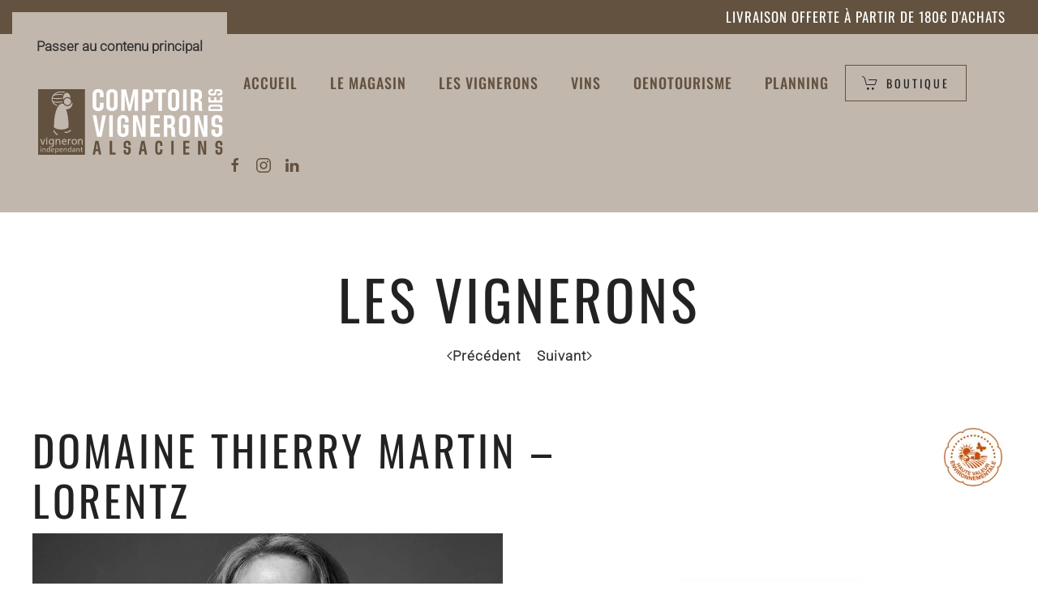

--- FILE ---
content_type: text/html; charset=UTF-8
request_url: https://www.comptoirdesvignerons.com/?vignerons=domaine-thierry-martin
body_size: 9618
content:
<!DOCTYPE html>
<html lang="fr-FR">
    <head>
        <meta charset="UTF-8">
        <meta name="viewport" content="width=device-width, initial-scale=1">
        <link rel="icon" href="/wp-content/uploads/2023/09/favicon.png" sizes="any">
                <link rel="apple-touch-icon" href="/wp-content/uploads/2023/09/favicon.png">
                <title>Domaine Thierry Martin &#8211; Lorentz &#8211; comptoirdesvignerons.com</title>
<meta name='robots' content='max-image-preview:large' />
<link rel="alternate" type="application/rss+xml" title="comptoirdesvignerons.com &raquo; Flux" href="https://www.comptoirdesvignerons.com/feed/" />
<link rel="alternate" type="application/rss+xml" title="comptoirdesvignerons.com &raquo; Flux des commentaires" href="https://www.comptoirdesvignerons.com/comments/feed/" />
<link rel="alternate" title="oEmbed (JSON)" type="application/json+oembed" href="https://www.comptoirdesvignerons.com/wp-json/oembed/1.0/embed?url=https%3A%2F%2Fwww.comptoirdesvignerons.com%2Fvignerons%2Fdomaine-thierry-martin%2F" />
<link rel="alternate" title="oEmbed (XML)" type="text/xml+oembed" href="https://www.comptoirdesvignerons.com/wp-json/oembed/1.0/embed?url=https%3A%2F%2Fwww.comptoirdesvignerons.com%2Fvignerons%2Fdomaine-thierry-martin%2F&#038;format=xml" />
<style id='wp-emoji-styles-inline-css'>

	img.wp-smiley, img.emoji {
		display: inline !important;
		border: none !important;
		box-shadow: none !important;
		height: 1em !important;
		width: 1em !important;
		margin: 0 0.07em !important;
		vertical-align: -0.1em !important;
		background: none !important;
		padding: 0 !important;
	}
/*# sourceURL=wp-emoji-styles-inline-css */
</style>
<style id='wp-block-library-inline-css'>
:root{--wp-block-synced-color:#7a00df;--wp-block-synced-color--rgb:122,0,223;--wp-bound-block-color:var(--wp-block-synced-color);--wp-editor-canvas-background:#ddd;--wp-admin-theme-color:#007cba;--wp-admin-theme-color--rgb:0,124,186;--wp-admin-theme-color-darker-10:#006ba1;--wp-admin-theme-color-darker-10--rgb:0,107,160.5;--wp-admin-theme-color-darker-20:#005a87;--wp-admin-theme-color-darker-20--rgb:0,90,135;--wp-admin-border-width-focus:2px}@media (min-resolution:192dpi){:root{--wp-admin-border-width-focus:1.5px}}.wp-element-button{cursor:pointer}:root .has-very-light-gray-background-color{background-color:#eee}:root .has-very-dark-gray-background-color{background-color:#313131}:root .has-very-light-gray-color{color:#eee}:root .has-very-dark-gray-color{color:#313131}:root .has-vivid-green-cyan-to-vivid-cyan-blue-gradient-background{background:linear-gradient(135deg,#00d084,#0693e3)}:root .has-purple-crush-gradient-background{background:linear-gradient(135deg,#34e2e4,#4721fb 50%,#ab1dfe)}:root .has-hazy-dawn-gradient-background{background:linear-gradient(135deg,#faaca8,#dad0ec)}:root .has-subdued-olive-gradient-background{background:linear-gradient(135deg,#fafae1,#67a671)}:root .has-atomic-cream-gradient-background{background:linear-gradient(135deg,#fdd79a,#004a59)}:root .has-nightshade-gradient-background{background:linear-gradient(135deg,#330968,#31cdcf)}:root .has-midnight-gradient-background{background:linear-gradient(135deg,#020381,#2874fc)}:root{--wp--preset--font-size--normal:16px;--wp--preset--font-size--huge:42px}.has-regular-font-size{font-size:1em}.has-larger-font-size{font-size:2.625em}.has-normal-font-size{font-size:var(--wp--preset--font-size--normal)}.has-huge-font-size{font-size:var(--wp--preset--font-size--huge)}.has-text-align-center{text-align:center}.has-text-align-left{text-align:left}.has-text-align-right{text-align:right}.has-fit-text{white-space:nowrap!important}#end-resizable-editor-section{display:none}.aligncenter{clear:both}.items-justified-left{justify-content:flex-start}.items-justified-center{justify-content:center}.items-justified-right{justify-content:flex-end}.items-justified-space-between{justify-content:space-between}.screen-reader-text{border:0;clip-path:inset(50%);height:1px;margin:-1px;overflow:hidden;padding:0;position:absolute;width:1px;word-wrap:normal!important}.screen-reader-text:focus{background-color:#ddd;clip-path:none;color:#444;display:block;font-size:1em;height:auto;left:5px;line-height:normal;padding:15px 23px 14px;text-decoration:none;top:5px;width:auto;z-index:100000}html :where(.has-border-color){border-style:solid}html :where([style*=border-top-color]){border-top-style:solid}html :where([style*=border-right-color]){border-right-style:solid}html :where([style*=border-bottom-color]){border-bottom-style:solid}html :where([style*=border-left-color]){border-left-style:solid}html :where([style*=border-width]){border-style:solid}html :where([style*=border-top-width]){border-top-style:solid}html :where([style*=border-right-width]){border-right-style:solid}html :where([style*=border-bottom-width]){border-bottom-style:solid}html :where([style*=border-left-width]){border-left-style:solid}html :where(img[class*=wp-image-]){height:auto;max-width:100%}:where(figure){margin:0 0 1em}html :where(.is-position-sticky){--wp-admin--admin-bar--position-offset:var(--wp-admin--admin-bar--height,0px)}@media screen and (max-width:600px){html :where(.is-position-sticky){--wp-admin--admin-bar--position-offset:0px}}

/*# sourceURL=wp-block-library-inline-css */
</style><style id='wp-block-paragraph-inline-css'>
.is-small-text{font-size:.875em}.is-regular-text{font-size:1em}.is-large-text{font-size:2.25em}.is-larger-text{font-size:3em}.has-drop-cap:not(:focus):first-letter{float:left;font-size:8.4em;font-style:normal;font-weight:100;line-height:.68;margin:.05em .1em 0 0;text-transform:uppercase}body.rtl .has-drop-cap:not(:focus):first-letter{float:none;margin-left:.1em}p.has-drop-cap.has-background{overflow:hidden}:root :where(p.has-background){padding:1.25em 2.375em}:where(p.has-text-color:not(.has-link-color)) a{color:inherit}p.has-text-align-left[style*="writing-mode:vertical-lr"],p.has-text-align-right[style*="writing-mode:vertical-rl"]{rotate:180deg}
/*# sourceURL=https://www.comptoirdesvignerons.com/wp-includes/blocks/paragraph/style.min.css */
</style>
<style id='global-styles-inline-css'>
:root{--wp--preset--aspect-ratio--square: 1;--wp--preset--aspect-ratio--4-3: 4/3;--wp--preset--aspect-ratio--3-4: 3/4;--wp--preset--aspect-ratio--3-2: 3/2;--wp--preset--aspect-ratio--2-3: 2/3;--wp--preset--aspect-ratio--16-9: 16/9;--wp--preset--aspect-ratio--9-16: 9/16;--wp--preset--color--black: #000000;--wp--preset--color--cyan-bluish-gray: #abb8c3;--wp--preset--color--white: #ffffff;--wp--preset--color--pale-pink: #f78da7;--wp--preset--color--vivid-red: #cf2e2e;--wp--preset--color--luminous-vivid-orange: #ff6900;--wp--preset--color--luminous-vivid-amber: #fcb900;--wp--preset--color--light-green-cyan: #7bdcb5;--wp--preset--color--vivid-green-cyan: #00d084;--wp--preset--color--pale-cyan-blue: #8ed1fc;--wp--preset--color--vivid-cyan-blue: #0693e3;--wp--preset--color--vivid-purple: #9b51e0;--wp--preset--gradient--vivid-cyan-blue-to-vivid-purple: linear-gradient(135deg,rgb(6,147,227) 0%,rgb(155,81,224) 100%);--wp--preset--gradient--light-green-cyan-to-vivid-green-cyan: linear-gradient(135deg,rgb(122,220,180) 0%,rgb(0,208,130) 100%);--wp--preset--gradient--luminous-vivid-amber-to-luminous-vivid-orange: linear-gradient(135deg,rgb(252,185,0) 0%,rgb(255,105,0) 100%);--wp--preset--gradient--luminous-vivid-orange-to-vivid-red: linear-gradient(135deg,rgb(255,105,0) 0%,rgb(207,46,46) 100%);--wp--preset--gradient--very-light-gray-to-cyan-bluish-gray: linear-gradient(135deg,rgb(238,238,238) 0%,rgb(169,184,195) 100%);--wp--preset--gradient--cool-to-warm-spectrum: linear-gradient(135deg,rgb(74,234,220) 0%,rgb(151,120,209) 20%,rgb(207,42,186) 40%,rgb(238,44,130) 60%,rgb(251,105,98) 80%,rgb(254,248,76) 100%);--wp--preset--gradient--blush-light-purple: linear-gradient(135deg,rgb(255,206,236) 0%,rgb(152,150,240) 100%);--wp--preset--gradient--blush-bordeaux: linear-gradient(135deg,rgb(254,205,165) 0%,rgb(254,45,45) 50%,rgb(107,0,62) 100%);--wp--preset--gradient--luminous-dusk: linear-gradient(135deg,rgb(255,203,112) 0%,rgb(199,81,192) 50%,rgb(65,88,208) 100%);--wp--preset--gradient--pale-ocean: linear-gradient(135deg,rgb(255,245,203) 0%,rgb(182,227,212) 50%,rgb(51,167,181) 100%);--wp--preset--gradient--electric-grass: linear-gradient(135deg,rgb(202,248,128) 0%,rgb(113,206,126) 100%);--wp--preset--gradient--midnight: linear-gradient(135deg,rgb(2,3,129) 0%,rgb(40,116,252) 100%);--wp--preset--font-size--small: 13px;--wp--preset--font-size--medium: 20px;--wp--preset--font-size--large: 36px;--wp--preset--font-size--x-large: 42px;--wp--preset--spacing--20: 0.44rem;--wp--preset--spacing--30: 0.67rem;--wp--preset--spacing--40: 1rem;--wp--preset--spacing--50: 1.5rem;--wp--preset--spacing--60: 2.25rem;--wp--preset--spacing--70: 3.38rem;--wp--preset--spacing--80: 5.06rem;--wp--preset--shadow--natural: 6px 6px 9px rgba(0, 0, 0, 0.2);--wp--preset--shadow--deep: 12px 12px 50px rgba(0, 0, 0, 0.4);--wp--preset--shadow--sharp: 6px 6px 0px rgba(0, 0, 0, 0.2);--wp--preset--shadow--outlined: 6px 6px 0px -3px rgb(255, 255, 255), 6px 6px rgb(0, 0, 0);--wp--preset--shadow--crisp: 6px 6px 0px rgb(0, 0, 0);}:where(.is-layout-flex){gap: 0.5em;}:where(.is-layout-grid){gap: 0.5em;}body .is-layout-flex{display: flex;}.is-layout-flex{flex-wrap: wrap;align-items: center;}.is-layout-flex > :is(*, div){margin: 0;}body .is-layout-grid{display: grid;}.is-layout-grid > :is(*, div){margin: 0;}:where(.wp-block-columns.is-layout-flex){gap: 2em;}:where(.wp-block-columns.is-layout-grid){gap: 2em;}:where(.wp-block-post-template.is-layout-flex){gap: 1.25em;}:where(.wp-block-post-template.is-layout-grid){gap: 1.25em;}.has-black-color{color: var(--wp--preset--color--black) !important;}.has-cyan-bluish-gray-color{color: var(--wp--preset--color--cyan-bluish-gray) !important;}.has-white-color{color: var(--wp--preset--color--white) !important;}.has-pale-pink-color{color: var(--wp--preset--color--pale-pink) !important;}.has-vivid-red-color{color: var(--wp--preset--color--vivid-red) !important;}.has-luminous-vivid-orange-color{color: var(--wp--preset--color--luminous-vivid-orange) !important;}.has-luminous-vivid-amber-color{color: var(--wp--preset--color--luminous-vivid-amber) !important;}.has-light-green-cyan-color{color: var(--wp--preset--color--light-green-cyan) !important;}.has-vivid-green-cyan-color{color: var(--wp--preset--color--vivid-green-cyan) !important;}.has-pale-cyan-blue-color{color: var(--wp--preset--color--pale-cyan-blue) !important;}.has-vivid-cyan-blue-color{color: var(--wp--preset--color--vivid-cyan-blue) !important;}.has-vivid-purple-color{color: var(--wp--preset--color--vivid-purple) !important;}.has-black-background-color{background-color: var(--wp--preset--color--black) !important;}.has-cyan-bluish-gray-background-color{background-color: var(--wp--preset--color--cyan-bluish-gray) !important;}.has-white-background-color{background-color: var(--wp--preset--color--white) !important;}.has-pale-pink-background-color{background-color: var(--wp--preset--color--pale-pink) !important;}.has-vivid-red-background-color{background-color: var(--wp--preset--color--vivid-red) !important;}.has-luminous-vivid-orange-background-color{background-color: var(--wp--preset--color--luminous-vivid-orange) !important;}.has-luminous-vivid-amber-background-color{background-color: var(--wp--preset--color--luminous-vivid-amber) !important;}.has-light-green-cyan-background-color{background-color: var(--wp--preset--color--light-green-cyan) !important;}.has-vivid-green-cyan-background-color{background-color: var(--wp--preset--color--vivid-green-cyan) !important;}.has-pale-cyan-blue-background-color{background-color: var(--wp--preset--color--pale-cyan-blue) !important;}.has-vivid-cyan-blue-background-color{background-color: var(--wp--preset--color--vivid-cyan-blue) !important;}.has-vivid-purple-background-color{background-color: var(--wp--preset--color--vivid-purple) !important;}.has-black-border-color{border-color: var(--wp--preset--color--black) !important;}.has-cyan-bluish-gray-border-color{border-color: var(--wp--preset--color--cyan-bluish-gray) !important;}.has-white-border-color{border-color: var(--wp--preset--color--white) !important;}.has-pale-pink-border-color{border-color: var(--wp--preset--color--pale-pink) !important;}.has-vivid-red-border-color{border-color: var(--wp--preset--color--vivid-red) !important;}.has-luminous-vivid-orange-border-color{border-color: var(--wp--preset--color--luminous-vivid-orange) !important;}.has-luminous-vivid-amber-border-color{border-color: var(--wp--preset--color--luminous-vivid-amber) !important;}.has-light-green-cyan-border-color{border-color: var(--wp--preset--color--light-green-cyan) !important;}.has-vivid-green-cyan-border-color{border-color: var(--wp--preset--color--vivid-green-cyan) !important;}.has-pale-cyan-blue-border-color{border-color: var(--wp--preset--color--pale-cyan-blue) !important;}.has-vivid-cyan-blue-border-color{border-color: var(--wp--preset--color--vivid-cyan-blue) !important;}.has-vivid-purple-border-color{border-color: var(--wp--preset--color--vivid-purple) !important;}.has-vivid-cyan-blue-to-vivid-purple-gradient-background{background: var(--wp--preset--gradient--vivid-cyan-blue-to-vivid-purple) !important;}.has-light-green-cyan-to-vivid-green-cyan-gradient-background{background: var(--wp--preset--gradient--light-green-cyan-to-vivid-green-cyan) !important;}.has-luminous-vivid-amber-to-luminous-vivid-orange-gradient-background{background: var(--wp--preset--gradient--luminous-vivid-amber-to-luminous-vivid-orange) !important;}.has-luminous-vivid-orange-to-vivid-red-gradient-background{background: var(--wp--preset--gradient--luminous-vivid-orange-to-vivid-red) !important;}.has-very-light-gray-to-cyan-bluish-gray-gradient-background{background: var(--wp--preset--gradient--very-light-gray-to-cyan-bluish-gray) !important;}.has-cool-to-warm-spectrum-gradient-background{background: var(--wp--preset--gradient--cool-to-warm-spectrum) !important;}.has-blush-light-purple-gradient-background{background: var(--wp--preset--gradient--blush-light-purple) !important;}.has-blush-bordeaux-gradient-background{background: var(--wp--preset--gradient--blush-bordeaux) !important;}.has-luminous-dusk-gradient-background{background: var(--wp--preset--gradient--luminous-dusk) !important;}.has-pale-ocean-gradient-background{background: var(--wp--preset--gradient--pale-ocean) !important;}.has-electric-grass-gradient-background{background: var(--wp--preset--gradient--electric-grass) !important;}.has-midnight-gradient-background{background: var(--wp--preset--gradient--midnight) !important;}.has-small-font-size{font-size: var(--wp--preset--font-size--small) !important;}.has-medium-font-size{font-size: var(--wp--preset--font-size--medium) !important;}.has-large-font-size{font-size: var(--wp--preset--font-size--large) !important;}.has-x-large-font-size{font-size: var(--wp--preset--font-size--x-large) !important;}
/*# sourceURL=global-styles-inline-css */
</style>

<style id='classic-theme-styles-inline-css'>
/*! This file is auto-generated */
.wp-block-button__link{color:#fff;background-color:#32373c;border-radius:9999px;box-shadow:none;text-decoration:none;padding:calc(.667em + 2px) calc(1.333em + 2px);font-size:1.125em}.wp-block-file__button{background:#32373c;color:#fff;text-decoration:none}
/*# sourceURL=/wp-includes/css/classic-themes.min.css */
</style>
<link href="https://www.comptoirdesvignerons.com/wp-content/themes/yootheme/css/theme.1.css?ver=1762448214" rel="stylesheet">
<link rel="https://api.w.org/" href="https://www.comptoirdesvignerons.com/wp-json/" /><link rel="alternate" title="JSON" type="application/json" href="https://www.comptoirdesvignerons.com/wp-json/wp/v2/vignerons/332" /><link rel="EditURI" type="application/rsd+xml" title="RSD" href="https://www.comptoirdesvignerons.com/xmlrpc.php?rsd" />
<meta name="generator" content="WordPress 6.9" />
<link rel="canonical" href="https://www.comptoirdesvignerons.com/vignerons/domaine-thierry-martin/" />
<link rel='shortlink' href='https://www.comptoirdesvignerons.com/?p=332' />
<script src="https://www.comptoirdesvignerons.com/wp-content/themes/yootheme/vendor/assets/uikit/dist/js/uikit.min.js?ver=4.5.32"></script>
<script src="https://www.comptoirdesvignerons.com/wp-content/themes/yootheme/vendor/assets/uikit/dist/js/uikit-icons-trek.min.js?ver=4.5.32"></script>
<script src="https://www.comptoirdesvignerons.com/wp-content/themes/yootheme/js/theme.js?ver=4.5.32"></script>
<script>window.yootheme ||= {}; var $theme = yootheme.theme = {"i18n":{"close":{"label":"Fermer","0":"yootheme"},"totop":{"label":"Back to top","0":"yootheme"},"marker":{"label":"Open","0":"yootheme"},"navbarToggleIcon":{"label":"Ouvrir le menu","0":"yootheme"},"paginationPrevious":{"label":"Page pr\u00e9c\u00e9dente","0":"yootheme"},"paginationNext":{"label":"Page suivante","0":"yootheme"},"searchIcon":{"toggle":"Ouvrir la recherche","submit":"Envoyer la recherche"},"slider":{"next":"Diapositive suivant","previous":"Diapositive pr\u00e9c\u00e9dente","slideX":"Diapositive %s","slideLabel":"%s sur %s"},"slideshow":{"next":"Diapositive suivant","previous":"Diapositive pr\u00e9c\u00e9dente","slideX":"Diapositive %s","slideLabel":"%s sur %s"},"lightboxPanel":{"next":"Diapositive suivant","previous":"Diapositive pr\u00e9c\u00e9dente","slideLabel":"%s sur %s","close":"Fermer"}}};</script>
    </head>
    <body class="wp-singular vignerons-template-default single single-vignerons postid-332 wp-theme-yootheme ">

        
        <div class="uk-hidden-visually uk-notification uk-notification-top-left uk-width-auto">
            <div class="uk-notification-message">
                <a href="#tm-main" class="uk-link-reset">Passer au contenu principal</a>
            </div>
        </div>

        
        
        <div class="tm-page">

                        


<header class="tm-header-mobile uk-hidden@m">


    
        <div class="uk-navbar-container">

            <div class="uk-container uk-container-expand">
                <nav class="uk-navbar" uk-navbar="{&quot;align&quot;:&quot;left&quot;,&quot;container&quot;:&quot;.tm-header-mobile&quot;,&quot;boundary&quot;:&quot;.tm-header-mobile .uk-navbar-container&quot;}">

                                        <div class="uk-navbar-left ">

                                                    <a href="https://www.comptoirdesvignerons.com/" aria-label="Retourner à l'accueil" class="uk-logo uk-navbar-item">
    <img alt loading="eager" width="200" src="/wp-content/uploads/2023/02/logo-comptoir2.svg"></a>                        
                        
                        
                    </div>
                    
                    
                                        <div class="uk-navbar-right">

                                                                            
                                                    <a uk-toggle href="#tm-dialog-mobile" class="uk-navbar-toggle">

        
        <div uk-navbar-toggle-icon></div>

        
    </a>                        
                    </div>
                    
                </nav>
            </div>

        </div>

    



        <div id="tm-dialog-mobile" uk-offcanvas="container: true; overlay: true" mode="slide" flip>
        <div class="uk-offcanvas-bar uk-flex uk-flex-column">

                        <button class="uk-offcanvas-close uk-close-large" type="button" uk-close uk-toggle="cls: uk-close-large; mode: media; media: @s"></button>
            
                        <div class="uk-margin-auto-vertical">
                
<div class="uk-panel widget widget_builderwidget" id="builderwidget-6">

    
    <div class="uk-grid tm-grid-expand uk-child-width-1-1 uk-grid-margin">
<div class="uk-width-1-1">
    
        
            
            
            
                
                    
<div class="uk-margin">
        <img src="/wp-content/uploads/2023/02/logo-comptoir2.svg" width="200" class="el-image" alt loading="lazy">    
    
</div>
<div>
    
    
        
        <ul class="uk-margin-remove-bottom uk-nav uk-nav-primary uk-nav-divider">                                <li class="el-item ">
<a class="el-link" href="https://www.comptoirdesvignerons.com/">
    
        
                    Accueil        
    
</a></li>
                                            <li class="el-item ">
<a class="el-link" href="https://www.comptoirdesvignerons.com/le-magasin/">
    
        
                    Le magasin        
    
</a></li>
                                            <li class="el-item ">
<a class="el-link" href="https://www.comptoirdesvignerons.com/regions/">
    
        
                    Les vignerons        
    
</a></li>
                                            <li class="el-item ">
<a class="el-link" href="https://www.comptoirdesvignerons.com/vins/">
    
        
                    Vins        
    
</a></li>
                                            <li class="el-item ">
<a class="el-link" href="https://www.comptoirdesvignerons.com/oenotourisme/">
    
        
                    Oenotourisme        
    
</a></li>
                                            <li class="el-item ">
<a class="el-link" href="https://www.comptoirdesvignerons.com/planning/">
    
        
                    Planning        
    
</a></li>
                            </ul>
        
    
    
</div>
<div class="uk-margin">
    
    
        
        
<a class="el-content uk-button uk-button-secondary uk-flex-inline uk-flex-center uk-flex-middle" href="https://shop.comptoirdesvignerons.com/">
        <span class="uk-margin-small-right" uk-icon="cart"></span>    
        Boutique    
    
</a>


        
    
    
</div>

                
            
        
    
</div></div><div class="uk-grid tm-grid-expand uk-child-width-1-1 uk-grid-margin">
<div class="uk-width-1-1">
    
        
            
            
            
                
                    
<div class="uk-margin" uk-scrollspy="target: [uk-scrollspy-class];">    <ul class="uk-child-width-auto uk-flex-inline uk-flex-middle" uk-grid>
            <li class="el-item">
<a class="el-link uk-icon-link" href="https://www.facebook.com/comptoirdesvigneronsalsaciens" target="_blank" rel="noreferrer"><span uk-icon="icon: facebook; width: 25; height: 25;"></span></a></li>
            <li class="el-item">
<a class="el-link uk-icon-link" href="https://www.facebook.com/comptoirdesvigneronsalsaciens" target="_blank" rel="noreferrer"><span uk-icon="icon: instagram; width: 25; height: 25;"></span></a></li>
    
    </ul></div>
                
            
        
    
</div></div><div class="uk-grid tm-grid-expand uk-grid-collapse uk-child-width-1-1 uk-margin">
<div class="uk-width-1-1">
    
        
            
            
            
                
                    
<ul class="uk-list uk-list-collapse uk-margin-medium uk-text-left" uk-parallax="y: 30,0; easing: 1; media: @m; end: 70vh + 70%">
    
    
                <li class="el-item">            <div class="el-content uk-panel uk-h4"><p>10 place Gutenberg</p></div>        </li>                <li class="el-item">            <div class="el-content uk-panel uk-h4"><p>67000 Strasbourg</p></div>        </li>                <li class="el-item">            <div class="el-content uk-panel uk-h4"><p>France</p></div>        </li>        
    
    
</ul>
<ul class="uk-list uk-margin uk-text-left" uk-parallax="y: 30,0; easing: 1; media: @m; end: 70vh + 70%">
    
    
                <li class="el-item">            <div class="el-content uk-panel uk-h4"><a href="/+33(0)3%2088%2088%2010%2011" class="el-link uk-link-text uk-margin-remove-last-child"><p>+33(0)3 88 88 10 11</p></a></div>        </li>        
    
    
</ul>
<div class="uk-h5 uk-margin-small">        <p>Du mardi au vendredi : <br />de  10h30 à 12h30 et de 14h à 19h<br />Samedi : 10h à 19h</p>    </div>
                
            
        
    
</div></div>
</div>
            </div>
            
            
        </div>
    </div>
    
    
    

</header>


<div class="tm-toolbar tm-toolbar-default uk-visible@m">
    <div class="uk-container uk-flex uk-flex-middle uk-container-xlarge">

        
                <div class="uk-margin-auto-left">
            <div class="uk-grid-medium uk-child-width-auto uk-flex-middle" uk-grid="margin: uk-margin-small-top">
                <div>
<div class="uk-panel widget widget_builderwidget" id="builderwidget-5">

    
    <div class="uk-grid tm-grid-expand uk-child-width-1-1 uk-grid-margin">
<div class="uk-width-1-1">
    
        
            
            
            
                
                    
<div class="uk-h5 uk-text-right@s uk-text-center">        Livraison offerte à partir de 180€ d'achats    </div>
                
            
        
    
</div></div>
</div>
</div>            </div>
        </div>
        
    </div>
</div>

<header class="tm-header uk-visible@m">



        <div uk-sticky media="@m" cls-active="uk-navbar-sticky" sel-target=".uk-navbar-container">
    
        <div class="uk-navbar-container">

            <div class="uk-container uk-container-xlarge">
                <nav class="uk-navbar" uk-navbar="{&quot;align&quot;:&quot;left&quot;,&quot;container&quot;:&quot;.tm-header &gt; [uk-sticky]&quot;,&quot;boundary&quot;:&quot;.tm-header .uk-navbar-container&quot;}">

                                        <div class="uk-navbar-left ">

                                                    <a href="https://www.comptoirdesvignerons.com/" aria-label="Retourner à l'accueil" class="uk-logo uk-navbar-item">
    <img alt loading="eager" width="250" src="/wp-content/uploads/2023/02/logo-comptoir2.svg"></a>                        
                        
                        
                    </div>
                    
                    
                                        <div class="uk-navbar-right">

                                                    
<ul class="uk-navbar-nav">
    
	<li class="menu-item menu-item-type-post_type menu-item-object-page menu-item-home"><a href="https://www.comptoirdesvignerons.com/">Accueil</a></li>
	<li class="menu-item menu-item-type-post_type menu-item-object-page"><a href="https://www.comptoirdesvignerons.com/le-magasin/">Le magasin</a></li>
	<li class="menu-item menu-item-type-post_type menu-item-object-page"><a href="https://www.comptoirdesvignerons.com/regions/">Les vignerons</a></li>
	<li class="menu-item menu-item-type-post_type menu-item-object-page"><a href="https://www.comptoirdesvignerons.com/vins/">Vins</a></li>
	<li class="menu-item menu-item-type-post_type menu-item-object-page"><a href="https://www.comptoirdesvignerons.com/oenotourisme/">Oenotourisme</a></li>
	<li class="menu-item menu-item-type-post_type menu-item-object-page"><a href="https://www.comptoirdesvignerons.com/planning/">Planning</a></li></ul>
                        
                                                    
<div class="uk-navbar-item widget widget_builderwidget" id="builderwidget-3">

    
    <div class="uk-grid tm-grid-expand uk-child-width-1-1 uk-grid-margin">
<div class="uk-width-1-1">
    
        
            
            
            
                
                    
<div class="uk-margin">
    
    
        
        
<a class="el-content uk-button uk-button-secondary uk-flex-inline uk-flex-center uk-flex-middle" href="https://shop.comptoirdesvignerons.com/">
        <span class="uk-margin-small-right" uk-icon="cart"></span>    
        Boutique    
    
</a>


        
    
    
</div>

                
            
        
    
</div></div>
</div>

<div class="uk-navbar-item">

    
    <ul class="uk-grid uk-flex-inline uk-flex-middle uk-flex-nowrap uk-grid-small">                    <li><a href="https://www.facebook.com/comptoirdesvigneronsalsaciens" class="uk-preserve-width uk-icon-link" rel="noreferrer" target="_blank"><span uk-icon="icon: facebook;"></span></a></li>
                    <li><a href="https://www.instagram.com/comptoirdesvigneronsalsaciens/" class="uk-preserve-width uk-icon-link" rel="noreferrer" target="_blank"><span uk-icon="icon: instagram;"></span></a></li>
                    <li><a href="https://www.linkedin.com/uas/login?session_redirect=https%3A%2F%2Fwww.linkedin.com%2Fcompany%2Fcomptoir-des-vignerons-alsaciens%2Fabout%2F%3FviewAsMember%3Dtrue" class="uk-preserve-width uk-icon-link" rel="noreferrer" target="_blank"><span uk-icon="icon: linkedin;"></span></a></li>
            </ul>
</div>
                        
                    </div>
                    
                </nav>
            </div>

        </div>

        </div>
    







</header>

            
            
            <main id="tm-main" >

                <!-- Builder #template-kSbrDGyD -->
<div class="uk-section-default uk-section">
    
        
        
        
            
                                <div class="uk-container">                
                    <div class="uk-grid tm-grid-expand uk-child-width-1-1 uk-grid-margin">
<div class="uk-width-1-1">
    
        
            
            
            
                
                    
<h1 class="uk-heading-medium uk-text-center">        Les Vignerons    </h1>
<nav class="uk-text-center">
    <ul class="uk-pagination uk-margin-remove-bottom uk-flex-center" uk-margin>
    
        
                        <li>
            
                <a href="https://www.comptoirdesvignerons.com/vignerons/domaine-alsaces-backert/"><span uk-pagination-previous></span> Précédent</a>
            </li>

        
        
                        <li>
            
                <a href="https://www.comptoirdesvignerons.com/vignerons/domaine-ansen/">Suivant <span uk-pagination-next></span></a>
            </li>

        
    
    </ul>
</nav>
                
            
        
    
</div></div>
                                </div>                
            
        
    
</div>
<div class="uk-section-default uk-section uk-padding-remove-top">
    
        
        
        
            
                                <div class="uk-container">                
                    <div class="uk-grid tm-grid-expand uk-margin-small" uk-grid>
<div class="uk-width-2-3@m">
    
        
            
            
            
                
                    
<h1 class="uk-heading-small uk-text-left@s uk-text-center">        Domaine Thierry Martin &#8211; Lorentz    </h1>
                
            
        
    
</div>
<div class="uk-width-1-3@m">
    
        
            
            
            
                
                    
<div class="uk-margin uk-text-right@s uk-text-center">
        <picture>
<source type="image/webp" srcset="/wp-content/themes/yootheme/cache/b0/HVE-b03c17cd.webp 80w, /wp-content/themes/yootheme/cache/d6/HVE-d6bc3be4.webp 160w" sizes="(min-width: 80px) 80px">
<img decoding="async" src="/wp-content/themes/yootheme/cache/03/HVE-03ebe040.jpeg" width="80" height="80" class="el-image" alt loading="lazy">
</picture>    
    
</div>
                
            
        
    
</div></div><div class="uk-grid tm-grid-expand uk-margin-small" uk-grid>
<div class="uk-grid-item-match uk-flex-middle uk-width-1-2@m">
    
        
            
            
                        <div class="uk-panel uk-width-1-1">            
                
                    
<div class="uk-margin">
        <picture>
<source type="image/webp" srcset="/wp-content/themes/yootheme/cache/9d/LORENTZ-W-9d975cea.webp 768w, /wp-content/themes/yootheme/cache/8e/LORENTZ-W-8e97403a.webp 1000w" sizes="(min-width: 1000px) 1000px">
<img decoding="async" src="/wp-content/themes/yootheme/cache/b2/LORENTZ-W-b294f5d7.jpeg" width="1000" height="1000" class="el-image" alt loading="lazy">
</picture>    
    
</div>
                
                        </div>            
        
    
</div>
<div class="uk-grid-item-match uk-flex-middle uk-width-1-2@m">
    
        
            
            
                        <div class="uk-panel uk-width-1-1">            
                
                    
<div class="uk-margin uk-text-center">
        <picture>
<source type="image/webp" srcset="/wp-content/themes/yootheme/cache/d8/CV-Martin-d8aa110a.webp 220w, /wp-content/themes/yootheme/cache/e4/CV-Martin-e4e97682.webp 399w, /wp-content/themes/yootheme/cache/23/CV-Martin-23ed5521.webp 400w" sizes="(min-width: 220px) 220px">
<img decoding="async" src="/wp-content/themes/yootheme/cache/a2/CV-Martin-a22bc5e6.jpeg" width="220" height="141" class="el-image uk-box-shadow-small" alt loading="lazy">
</picture>    
    
</div><div class="uk-panel uk-text-lead uk-text-muted uk-margin-small uk-text-center">Le vigneron : Marie-Thérèse et Cécile LORENTZ</div>
<div class="uk-margin-small uk-text-center">
    <ul class="uk-margin-remove-bottom uk-subnav  uk-subnav-divider uk-flex-center" uk-margin>        <li class="el-item ">
    <a class="el-content uk-disabled">WANGEN</a>
</li>
        <li class="el-item ">
    <a class="el-content uk-disabled"><a href="https://www.comptoirdesvignerons.com/vignerons_cat/coteaux-de-strasbourg/" rel="tag">Coteaux de Strasbourg</a></a>
</li>
        </ul>
</div>
<div class="uk-panel uk-margin uk-text-justify">
    
                <div class="uk-grid-column-small" uk-grid>        
                        <div class="uk-width-auto@m">            
                                

    
                <img decoding="async" src="/wp-content/uploads/2023/02/drapeau-fr.svg" width="20" alt loading="lazy" class="el-image">        
        
    
                
                        </div>            
                        <div class="uk-width-expand uk-margin-remove-first-child">            
                
                
                    

        
        
        
    
        
        
                <div class="el-content uk-panel uk-margin-top">
<p><strong>Une vinification au féminin depuis près de 20 ans</strong></p>



<p>Issu d’une famille à Wangen, Martin a créé sa propre exploitation en monoculture. En 2007 son épouse lui a succédé à la tête du domaine. Situé sur les coteaux du Wangenberg, la vendange est encore manuelle. Depuis 2004, leur fille Cécile assure la vinification des vins et les travaux dans les vignes. Lorsque Martin a évoqué en 2004 le passage de relais à Cécile, la remarque de collègues fut « mais c’est une fille ! ». Les choses ont évolué depuis.</p>
</div>        
        
        

                
                
                        </div>            
                </div>        
    
</div>
                
                        </div>            
        
    
</div></div><div class="uk-grid tm-grid-expand uk-grid-margin" uk-grid>
<div class="uk-width-1-2@m">
    
        
            
            
            
                
                    
<div class="uk-panel uk-margin uk-text-justify">
    
                <div class="uk-grid-column-small" uk-grid>        
                        <div class="uk-width-auto@m">            
                                

    
                <img decoding="async" src="/wp-content/uploads/2023/02/drapeau-gb.svg" width="20" alt loading="lazy" class="el-image">        
        
    
                
                        </div>            
                        <div class="uk-width-expand uk-margin-remove-first-child">            
                
                
                    

        
        
        
    
        
        
        
        
        

                
                
                        </div>            
                </div>        
    
</div>
                
            
        
    
</div>
<div class="uk-width-1-2@m">
    
        
            
            
            
                
                    
<div class="uk-panel uk-margin uk-text-justify">
    
                <div class="uk-grid-column-small" uk-grid>        
                        <div class="uk-width-auto@m">            
                                

    
                <img decoding="async" src="/wp-content/uploads/2023/02/drapeau-de.svg" width="20" alt loading="lazy" class="el-image">        
        
    
                
                        </div>            
                        <div class="uk-width-expand uk-margin-remove-first-child">            
                
                
                    

        
        
        
    
        
        
        
        
        

                
                
                        </div>            
                </div>        
    
</div>
                
            
        
    
</div></div>
                                </div>                
            
        
    
</div>        
            </main>

            
                        <footer>
                <!-- Builder #footer -->
<div id="contact" class="uk-section-default uk-section uk-padding-remove-vertical">
    
        
        
        
            
                
                    <div class="uk-grid tm-grid-expand uk-grid-collapse" uk-grid>
<div class="uk-width-3-5@m">
    
        
            
            
            
                
                    
<div class="uk-position-relative uk-position-z-index uk-dark uk-margin" style="height: 700px;" uk-map data-map-type="leaflet">    <script type="application/json">{"markers":[{"lat":48.5809787,"lng":7.7483538,"title":"Place Gutenberg"}],"controls":false,"dragging":false,"max_zoom":"18","min_zoom":0,"poi":false,"styler_gamma":"","styler_hue":"rgb(255, 255, 255)","styler_lightness":"42","styler_saturation":"","type":"roadmap","zoom":"16","zooming":true,"center":{"lat":48.5809787,"lng":7.7483538},"lazyload":true,"library":"leaflet","baseUrl":"\/wp-content\/themes\/yootheme\/vendor\/assets\/leaflet\/leaflet\/dist"}</script>                    <template>
            
<div class="el-item uk-text-default uk-font-default uk-margin-remove-first-child">
    
    

<h3 class="el-title uk-margin-top uk-margin-remove-bottom">        Place Gutenberg    </h3>




</div>        </template>
            </div>
                
            
        
    
</div>
<div class="uk-grid-item-match uk-width-2-5@m">
        <div class="uk-tile-muted uk-tile uk-flex uk-flex-middle">    
        
            
            
                        <div class="uk-panel uk-width-1-1">            
                
                    
<div class="uk-margin uk-text-left" uk-scrollspy="target: [uk-scrollspy-class];">
        <a class="el-link" href="#" uk-scroll><img src="/wp-content/uploads/2023/02/logo-comptoir2.svg" width="300" class="el-image uk-text-primary" alt="Design Escapes" loading="lazy" uk-svg></a>    
    
</div>
<ul class="uk-list uk-margin-medium uk-text-left" uk-parallax="y: 30,0; easing: 1; media: @m; end: 70vh + 70%">
    
    
                <li class="el-item">            <div class="el-content uk-panel uk-h1"><p>10 place Gutenberg</p></div>        </li>                <li class="el-item">            <div class="el-content uk-panel uk-h1"><p>67000 Strasbourg</p></div>        </li>                <li class="el-item">            <div class="el-content uk-panel uk-h1"><p>France</p></div>        </li>        
    
    
</ul>
<div class="uk-h4 uk-margin-small">        <p>Du mardi au vendredi : <br />de  10h30 à 12h30 et de 14h à 19h<br />Samedi : 10h30 à 19h</p>    </div>
<ul class="uk-list uk-margin uk-text-left" uk-parallax="y: 30,0; easing: 1; media: @m; end: 70vh + 70%">
    
    
                <li class="el-item">            <div class="el-content uk-panel uk-h4"><a href="/+33(0)3%2088%2088%2010%2011" class="el-link uk-link-text uk-margin-remove-last-child"><p>+33(0)3 88 88 10 11</p></a></div>        </li>                <li class="el-item">            <div class="el-content uk-panel uk-h4"><a href="mailto:strasbourg@comptoirdesvignerons.com" class="el-link uk-link-text uk-margin-remove-last-child"><p>strasbourg@comptoirdesvignerons.com</p></a></div>        </li>        
    
    
</ul>
                
                        </div>            
        
        </div>    
</div></div>
                
            
        
    
</div>
<div class="uk-section-secondary uk-section uk-section-xsmall">
    
        
        
        
            
                
                    <div class="uk-grid-margin uk-container uk-container-large"><div class="uk-grid tm-grid-expand" uk-grid>
<div class="uk-grid-item-match uk-flex-middle uk-width-3-4@m">
    
        
            
            
                        <div class="uk-panel uk-width-1-1">            
                
                    <div class="uk-panel uk-text-small uk-text-muted uk-margin uk-text-left@m uk-text-center"><p>© 2023 - L'abus d'alcool est dangereux pour la santé, à consommer avec modération - <a href="https://www.comptoirdesvignerons.com/mentions-legales/">Mention légales</a></p></div>
                
                        </div>            
        
    
</div>
<div class="uk-grid-item-match uk-flex-middle uk-width-1-4@m">
    
        
            
            
                        <div class="uk-panel uk-width-1-1">            
                
                    
<div class="uk-margin uk-text-right@s uk-text-center">
        <a class="el-link" href="https://www.creation-magnolia.fr/" target="_blank"><picture>
<source type="image/webp" srcset="/wp-content/themes/yootheme/cache/99/logo-magnolia-fond-noir-99ed79f9.webp 200w, /wp-content/themes/yootheme/cache/96/logo-magnolia-fond-noir-960218cb.webp 299w, /wp-content/themes/yootheme/cache/d8/logo-magnolia-fond-noir-d85504a3.webp 300w" sizes="(min-width: 200px) 200px">
<img src="/wp-content/themes/yootheme/cache/b7/logo-magnolia-fond-noir-b73c2b7f.png" width="200" height="28" class="el-image" alt loading="lazy">
</picture></a>    
    
</div>
                
                        </div>            
        
    
</div></div></div>
                
            
        
    
</div>            </footer>
            
        </div>

        
        <script type="speculationrules">
{"prefetch":[{"source":"document","where":{"and":[{"href_matches":"/*"},{"not":{"href_matches":["/wp-*.php","/wp-admin/*","/wp-content/uploads/*","/wp-content/*","/wp-content/plugins/*","/wp-content/themes/yootheme/*","/*\\?(.+)"]}},{"not":{"selector_matches":"a[rel~=\"nofollow\"]"}},{"not":{"selector_matches":".no-prefetch, .no-prefetch a"}}]},"eagerness":"conservative"}]}
</script>
<style>@import 'https://www.comptoirdesvignerons.com/wp-content/themes/yootheme/vendor/assets/leaflet/leaflet/dist/leaflet.css?ver=4.5.32';</style>
<script src="https://www.comptoirdesvignerons.com/wp-content/themes/yootheme/vendor/assets/leaflet/leaflet/dist/leaflet.js?ver=4.5.32" defer></script>
<script src="https://www.comptoirdesvignerons.com/wp-content/themes/yootheme/packages/builder/elements/map/app/map-leaflet.min.js?ver=4.5.32" defer></script>
<script id="wp-emoji-settings" type="application/json">
{"baseUrl":"https://s.w.org/images/core/emoji/17.0.2/72x72/","ext":".png","svgUrl":"https://s.w.org/images/core/emoji/17.0.2/svg/","svgExt":".svg","source":{"concatemoji":"https://www.comptoirdesvignerons.com/wp-includes/js/wp-emoji-release.min.js?ver=6.9"}}
</script>
<script type="module">
/*! This file is auto-generated */
const a=JSON.parse(document.getElementById("wp-emoji-settings").textContent),o=(window._wpemojiSettings=a,"wpEmojiSettingsSupports"),s=["flag","emoji"];function i(e){try{var t={supportTests:e,timestamp:(new Date).valueOf()};sessionStorage.setItem(o,JSON.stringify(t))}catch(e){}}function c(e,t,n){e.clearRect(0,0,e.canvas.width,e.canvas.height),e.fillText(t,0,0);t=new Uint32Array(e.getImageData(0,0,e.canvas.width,e.canvas.height).data);e.clearRect(0,0,e.canvas.width,e.canvas.height),e.fillText(n,0,0);const a=new Uint32Array(e.getImageData(0,0,e.canvas.width,e.canvas.height).data);return t.every((e,t)=>e===a[t])}function p(e,t){e.clearRect(0,0,e.canvas.width,e.canvas.height),e.fillText(t,0,0);var n=e.getImageData(16,16,1,1);for(let e=0;e<n.data.length;e++)if(0!==n.data[e])return!1;return!0}function u(e,t,n,a){switch(t){case"flag":return n(e,"\ud83c\udff3\ufe0f\u200d\u26a7\ufe0f","\ud83c\udff3\ufe0f\u200b\u26a7\ufe0f")?!1:!n(e,"\ud83c\udde8\ud83c\uddf6","\ud83c\udde8\u200b\ud83c\uddf6")&&!n(e,"\ud83c\udff4\udb40\udc67\udb40\udc62\udb40\udc65\udb40\udc6e\udb40\udc67\udb40\udc7f","\ud83c\udff4\u200b\udb40\udc67\u200b\udb40\udc62\u200b\udb40\udc65\u200b\udb40\udc6e\u200b\udb40\udc67\u200b\udb40\udc7f");case"emoji":return!a(e,"\ud83e\u1fac8")}return!1}function f(e,t,n,a){let r;const o=(r="undefined"!=typeof WorkerGlobalScope&&self instanceof WorkerGlobalScope?new OffscreenCanvas(300,150):document.createElement("canvas")).getContext("2d",{willReadFrequently:!0}),s=(o.textBaseline="top",o.font="600 32px Arial",{});return e.forEach(e=>{s[e]=t(o,e,n,a)}),s}function r(e){var t=document.createElement("script");t.src=e,t.defer=!0,document.head.appendChild(t)}a.supports={everything:!0,everythingExceptFlag:!0},new Promise(t=>{let n=function(){try{var e=JSON.parse(sessionStorage.getItem(o));if("object"==typeof e&&"number"==typeof e.timestamp&&(new Date).valueOf()<e.timestamp+604800&&"object"==typeof e.supportTests)return e.supportTests}catch(e){}return null}();if(!n){if("undefined"!=typeof Worker&&"undefined"!=typeof OffscreenCanvas&&"undefined"!=typeof URL&&URL.createObjectURL&&"undefined"!=typeof Blob)try{var e="postMessage("+f.toString()+"("+[JSON.stringify(s),u.toString(),c.toString(),p.toString()].join(",")+"));",a=new Blob([e],{type:"text/javascript"});const r=new Worker(URL.createObjectURL(a),{name:"wpTestEmojiSupports"});return void(r.onmessage=e=>{i(n=e.data),r.terminate(),t(n)})}catch(e){}i(n=f(s,u,c,p))}t(n)}).then(e=>{for(const n in e)a.supports[n]=e[n],a.supports.everything=a.supports.everything&&a.supports[n],"flag"!==n&&(a.supports.everythingExceptFlag=a.supports.everythingExceptFlag&&a.supports[n]);var t;a.supports.everythingExceptFlag=a.supports.everythingExceptFlag&&!a.supports.flag,a.supports.everything||((t=a.source||{}).concatemoji?r(t.concatemoji):t.wpemoji&&t.twemoji&&(r(t.twemoji),r(t.wpemoji)))});
//# sourceURL=https://www.comptoirdesvignerons.com/wp-includes/js/wp-emoji-loader.min.js
</script>
    </body>
</html>


--- FILE ---
content_type: image/svg+xml
request_url: https://www.comptoirdesvignerons.com/wp-content/uploads/2023/02/drapeau-fr.svg
body_size: 294
content:
<?xml version="1.0" encoding="UTF-8"?><svg id="Capa_1" xmlns="http://www.w3.org/2000/svg" viewBox="0 0 33.27 20.86"><defs><style>.cls-1{fill:#fff;}.cls-2{fill:#f42525;}.cls-3{fill:#2e4593;}</style></defs><rect class="cls-3" width="33.27" height="20.86"/><rect class="cls-2" x="17.27" width="16" height="20.86"/><rect class="cls-1" x="11.06" y=".03" width="11.24" height="20.75"/></svg>

--- FILE ---
content_type: image/svg+xml
request_url: https://www.comptoirdesvignerons.com/wp-content/uploads/2023/02/drapeau-de.svg
body_size: 290
content:
<?xml version="1.0" encoding="UTF-8"?><svg id="Capa_1" xmlns="http://www.w3.org/2000/svg" viewBox="0 0 33.25 20.86"><defs><style>.cls-1{fill:#fff915;}.cls-2{fill:#dd3131;}.cls-3{fill:#28292b;}</style></defs><rect class="cls-3" width="33.23" height="20.86"/><rect class="cls-1" y="10.08" width="33.23" height="10.78"/><rect class="cls-2" y="6.86" width="33.25" height="7.02"/></svg>

--- FILE ---
content_type: image/svg+xml
request_url: https://www.comptoirdesvignerons.com/wp-content/uploads/2023/02/drapeau-gb.svg
body_size: 2244
content:
<?xml version="1.0" encoding="UTF-8"?><svg id="Capa_1" xmlns="http://www.w3.org/2000/svg" viewBox="0 0 33.31 20.92"><defs><style>.cls-1{fill:#fff;}.cls-2{fill:#f42525;}.cls-3{fill:#fcf5ff;}.cls-4{fill:#cd002a;}.cls-5{fill:#2e4593;}</style></defs><polygon class="cls-5" points="33.3 .05 33.3 20.9 33.29 20.91 .03 20.91 .03 .05 33.3 .05"/><g><polygon class="cls-3" points="33.3 18.73 33.3 20.9 33.29 20.91 29.83 20.91 19.62 14.5 18.6 13.86 17.39 13.11 16.99 12.85 15.76 12.08 15.3 11.79 14.92 11.56 14.15 11.07 13.9 10.92 13.52 10.68 9.9 8.4 8.27 7.38 .03 2.22 .03 .05 .06 0 .12 .05 3.49 .05 13.9 6.57 14.92 7.21 15.19 7.38 16.83 8.4 16.99 8.51 17.61 8.9 18.6 9.52 18.77 9.62 19.62 10.16 20.46 10.68 22.69 12.08 24.33 13.11 33.3 18.73"/><polygon class="cls-2" points="33.3 20.84 33.31 20.92 31.08 20.91 19.62 13.72 18.64 13.11 18.6 13.08 17.61 12.46 17.02 12.08 15.93 11.4 14.92 10.77 14.78 10.68 14.15 10.29 13.9 10.13 11.15 8.4 9.52 7.38 .03 1.43 .03 0 .06 0 .12 .05 11.83 7.38 13.45 8.4 13.9 8.68 14.92 9.33 15.3 9.57 15.93 9.96 17.08 10.68 18.6 11.63 18.77 11.74 19.32 12.08 19.62 12.27 20.95 13.11 33.3 20.84"/></g><g><polygon class="cls-3" points="33.3 .46 33.3 2.63 25.71 7.38 24.08 8.4 20.46 10.68 19.62 11.2 18.77 11.74 18.6 11.84 18.21 12.08 17.61 12.46 16.99 12.85 16.58 13.11 14.92 14.15 13.9 14.79 4.14 20.91 .03 20.91 .03 19.14 9.65 13.11 11.28 12.08 13.52 10.68 13.9 10.45 14.15 10.29 14.92 9.8 15.3 9.57 16.99 8.51 17.15 8.4 18.6 7.5 18.78 7.38 19.62 6.86 30.49 .05 33.04 .05 33.3 .46"/><polygon class="cls-2" points="33.21 .57 22.34 7.38 20.71 8.4 19.62 9.09 18.77 9.62 18.6 9.73 17.08 10.68 15.93 11.4 15.3 11.79 14.92 12.04 14.84 12.08 13.9 12.68 13.21 13.11 .78 20.91 .03 20.91 .03 19.93 10.91 13.11 12.54 12.08 13.9 11.23 14.15 11.07 14.78 10.68 14.92 10.59 15.93 9.96 17.61 8.9 18.4 8.4 18.6 8.28 19.62 7.64 20.03 7.38 31.73 .05 32.89 .05 33.3 .05 33.3 .5 33.21 .57"/></g><rect class="cls-1" y="7.38" width="33.31" height="5.72"/><rect class="cls-2" y="8.4" width="33.31" height="3.68"/><rect class="cls-4" x="14.92" y=".05" width="3.68" height="20.86"/><g><polygon class="cls-1" points="18.59 13.11 19.61 13.11 19.61 20.91 13.89 20.91 13.89 13.11 14.91 13.11 14.91 7.38 13.89 7.38 13.89 .05 19.61 .05 19.61 7.38 18.59 7.38 18.59 13.11"/><rect class="cls-2" x="14.89" y=".05" width="3.72" height="20.86"/></g></svg>

--- FILE ---
content_type: image/svg+xml
request_url: https://www.comptoirdesvignerons.com/wp-content/uploads/2023/02/logo-comptoir2.svg
body_size: 11738
content:
<?xml version="1.0" encoding="UTF-8"?><svg id="Calque_1" xmlns="http://www.w3.org/2000/svg" viewBox="0 0 500 196.44"><defs><style>.cls-1{fill:#fff;}.cls-2{fill:#62513f;}</style></defs><g><g><path class="cls-1" d="m154.44,77.75h9.43l7.69,45.57,7.69-45.57h9.43l-11.33,55.48h-11.57l-11.33-55.48Z"/><path class="cls-1" d="m197,77.75h9.11v55.48h-9.11v-55.48Z"/><path class="cls-1" d="m218,90.27c0-8.08,5.79-13.16,14.35-13.16,9.35,0,14.35,5.39,14.35,12.6v7.21h-9.19v-6.02c0-2.54-1.19-5.47-5.23-5.47-3.57,0-5.15,2.38-5.15,5.71v28.69c0,3.33,1.58,5.71,5.15,5.71,4.04,0,5.23-2.54,5.23-4.91v-10.62h-5.31v-7.85h14.5v19.1c0,7.21-4.99,12.6-14.35,12.6-8.56,0-14.35-5.07-14.35-13.16v-30.43Z"/><path class="cls-1" d="m257.95,77.75h11.17l9.83,32.57,2.62,9.19-.16-9.19v-32.57h8.96v55.48h-11.25l-9.75-32.57-2.62-9.11.16,9.11v32.57h-8.96v-55.48Z"/><path class="cls-1" d="m302.72,77.75h24.01v8.24h-14.9v15.06h14.19v8h-14.19v15.93h15.06v8.24h-24.17v-55.48Z"/><path class="cls-1" d="m336.8,77.75h15.06c9.75,0,13.55,4.2,13.55,12.13v4.76c0,5.86-2.46,9.75-7.21,11.25,4.44.63,7.29,3.25,7.29,8.56v13.47c0,1.9.48,4.2,2.14,5.07v.24h-9.35c-1.66-.79-1.9-3.65-1.9-5.71v-11.49c0-3.8-1.66-6.02-7.13-6.02-.4,0-2.77.08-3.33.16v23.06h-9.11v-55.48Zm19.66,13.39c0-3.25-1.74-5.31-6.34-5.31h-4.2v16.17h4.2c4.6,0,6.34-2.62,6.34-5.87v-4.99Z"/><path class="cls-1" d="m375.95,90.27c0-8.08,5.79-13.16,14.35-13.16s14.35,5.07,14.35,13.16v30.43c0,8.08-5.79,13.16-14.35,13.16s-14.35-5.07-14.35-13.16v-30.43Zm19.58.87c0-3.33-1.82-5.71-5.23-5.71s-5.23,2.38-5.23,5.71v28.69c0,3.33,1.82,5.71,5.23,5.71s5.23-2.38,5.23-5.71v-28.69Z"/><path class="cls-1" d="m416.13,77.75h11.17l9.83,32.57,2.62,9.19-.16-9.19v-32.57h8.96v55.48h-11.25l-9.75-32.57-2.62-9.11.16,9.11v32.57h-8.96v-55.48Z"/><path class="cls-1" d="m459.17,114.6h9.11v5.63c0,2.62,1.35,5.31,4.99,5.31,3.33,0,5.07-2.14,5.07-5.31v-7.77c0-2.06-1.03-3.49-3.17-3.57l-7.05-.32c-5.86-.32-8.96-3.49-8.96-8.48v-9.83c0-8.08,5.71-13.16,14.27-13.16,9.35,0,14.03,5.39,14.03,12.6v6.02h-9.11v-4.99c0-2.46-1.35-5.31-4.99-5.31-3.41,0-5.07,2.14-5.07,5.31v7.45c0,2.06,1.03,3.49,3.17,3.57l7.05.32c5.79.24,8.96,3.49,8.96,8.4v10.22c0,8.08-5.71,13.16-14.27,13.16-9.35,0-14.03-5.39-14.03-12.6v-6.66Z"/></g><g><path class="cls-1" d="m154.44,23.5c0-8.08,5.63-13.16,14.11-13.16,9.35,0,13.95,5.39,13.95,12.6v8.32h-9.11v-7.13c0-2.54-1.11-5.47-4.83-5.47-3.41,0-4.99,2.38-4.99,5.71v28.69c0,3.33,1.59,5.71,4.99,5.71,3.73,0,4.83-2.93,4.83-5.47v-7.85h9.11v9.04c0,7.21-4.6,12.6-13.95,12.6-8.48,0-14.11-5.07-14.11-13.16v-30.43Z"/><path class="cls-1" d="m189.55,23.5c0-8.08,5.79-13.16,14.35-13.16s14.35,5.07,14.35,13.16v30.43c0,8.08-5.79,13.16-14.35,13.16s-14.35-5.07-14.35-13.16v-30.43Zm19.58.87c0-3.33-1.82-5.71-5.23-5.71s-5.23,2.38-5.23,5.71v28.69c0,3.33,1.82,5.71,5.23,5.71s5.23-2.38,5.23-5.71v-28.69Z"/><path class="cls-1" d="m227.67,10.97h12.21l7.21,30.91,2.22,9.91,2.14-9.91,7.21-30.91h12.21v55.48h-8.96v-33.45l.16-9.59-1.98,9.59-7.69,33.45h-6.26l-7.69-33.45-2.06-9.59.24,9.59v33.45h-8.96V10.97Z"/><path class="cls-1" d="m281.17,10.97h12.44c11.57,0,15.93,4.12,15.93,13.47v6.26c0,9.43-4.2,14.27-15.93,14.27h-3.33v21.48h-9.11V10.97Zm12.84,25.76c5.07,0,6.42-2.7,6.42-6.02v-6.26c0-3.25-1.51-5.23-6.42-5.23h-3.72v17.52h3.72Z"/><path class="cls-1" d="m323.01,19.22h-10.3v-8.24h29.8v8.24h-10.3v47.24h-9.19V19.22Z"/><path class="cls-1" d="m347.9,23.5c0-8.08,5.79-13.16,14.35-13.16s14.35,5.07,14.35,13.16v30.43c0,8.08-5.79,13.16-14.35,13.16s-14.35-5.07-14.35-13.16v-30.43Zm19.58.87c0-3.33-1.82-5.71-5.23-5.71s-5.23,2.38-5.23,5.71v28.69c0,3.33,1.82,5.71,5.23,5.71s5.23-2.38,5.23-5.71v-28.69Z"/><path class="cls-1" d="m386.42,10.97h9.11v55.48h-9.11V10.97Z"/><path class="cls-1" d="m406.23,10.97h15.06c9.75,0,13.55,4.2,13.55,12.13v4.76c0,5.86-2.46,9.75-7.21,11.25,4.44.63,7.29,3.25,7.29,8.56v13.47c0,1.9.48,4.2,2.14,5.07v.24h-9.35c-1.66-.79-1.9-3.65-1.9-5.71v-11.49c0-3.8-1.66-6.02-7.13-6.02-.4,0-2.77.08-3.33.16v23.06h-9.11V10.97Zm19.66,13.39c0-3.25-1.74-5.31-6.34-5.31h-4.2v16.17h4.2c4.6,0,6.34-2.62,6.34-5.87v-4.99Z"/></g><g><path class="cls-2" d="m161.47,143.8h7.89l7.07,35.61h-6.05l-1.42-8.75h-7.02l-1.42,8.75h-6.05l7.02-35.61Zm6.51,21.72l-2.54-15.36-2.54,15.36h5.09Z"/><path class="cls-2" d="m198.36,143.8h5.85v30.32h8.95v5.29h-14.8v-35.61Z"/><path class="cls-2" d="m233.82,167.46h5.85v3.61c0,1.68.86,3.41,3.21,3.41,2.14,0,3.26-1.37,3.26-3.41v-4.99c0-1.32-.66-2.24-2.04-2.29l-4.53-.2c-3.76-.2-5.75-2.24-5.75-5.44v-6.31c0-5.19,3.66-8.45,9.16-8.45,6,0,9.01,3.46,9.01,8.09v3.87h-5.85v-3.2c0-1.58-.87-3.41-3.21-3.41-2.19,0-3.26,1.37-3.26,3.41v4.78c0,1.32.66,2.24,2.04,2.29l4.53.2c3.71.15,5.75,2.24,5.75,5.39v6.56c0,5.19-3.66,8.45-9.16,8.45-6,0-9-3.46-9-8.09v-4.27Z"/><path class="cls-2" d="m279.36,143.8h7.89l7.07,35.61h-6.05l-1.42-8.75h-7.02l-1.42,8.75h-6.05l7.02-35.61Zm6.51,21.72l-2.54-15.36-2.54,15.36h5.09Z"/><path class="cls-2" d="m315.24,151.84c0-5.19,3.61-8.45,9.06-8.45,6,0,8.95,3.46,8.95,8.09v5.34h-5.85v-4.58c0-1.63-.71-3.51-3.1-3.51-2.19,0-3.2,1.53-3.2,3.66v18.42c0,2.14,1.02,3.66,3.2,3.66,2.39,0,3.1-1.88,3.1-3.51v-5.04h5.85v5.8c0,4.63-2.95,8.09-8.95,8.09-5.44,0-9.06-3.26-9.06-8.45v-19.54Z"/><path class="cls-2" d="m356.25,143.8h5.85v35.61h-5.85v-35.61Z"/><path class="cls-2" d="m386.88,143.8h15.42v5.29h-9.56v9.67h9.11v5.14h-9.11v10.23h9.67v5.29h-15.52v-35.61Z"/><path class="cls-2" d="m425.09,143.8h7.17l6.31,20.91,1.68,5.9-.1-5.9v-20.91h5.75v35.61h-7.22l-6.26-20.91-1.68-5.85.1,5.85v20.91h-5.75v-35.61Z"/><path class="cls-2" d="m469.31,167.46h5.85v3.61c0,1.68.86,3.41,3.21,3.41,2.14,0,3.26-1.37,3.26-3.41v-4.99c0-1.32-.66-2.24-2.04-2.29l-4.53-.2c-3.76-.2-5.75-2.24-5.75-5.44v-6.31c0-5.19,3.66-8.45,9.16-8.45,6,0,9.01,3.46,9.01,8.09v3.87h-5.85v-3.2c0-1.58-.87-3.41-3.21-3.41-2.19,0-3.26,1.37-3.26,3.41v4.78c0,1.32.66,2.24,2.04,2.29l4.53.2c3.71.15,5.75,2.24,5.75,5.39v6.56c0,5.19-3.66,8.45-9.16,8.45-6,0-9-3.46-9-8.09v-4.27Z"/></g><g><path class="cls-1" d="m451.23,67.09v-7.56c0-6.68,2.66-9.17,8.7-9.17h18.42c6.04,0,8.7,2.49,8.7,9.17v7.56h-35.82Zm30.5-7.56c0-2.86-1.38-3.82-3.38-3.82h-18.42c-2,0-3.38.97-3.38,3.82v2.21h25.18v-2.21Z"/><path class="cls-1" d="m451.23,44.79v-13.96h5.32v8.66h9.72v-8.25h5.17v8.25h10.29v-8.75h5.32v14.05h-35.82Z"/><path class="cls-1" d="m475.03,26.79v-5.3h3.63c1.69,0,3.43-.78,3.43-2.9,0-1.93-1.38-2.95-3.43-2.95h-5.01c-1.33,0-2.25.6-2.3,1.84l-.2,4.1c-.2,3.41-2.25,5.21-5.48,5.21h-6.34c-5.22,0-8.49-3.32-8.49-8.29,0-5.44,3.48-8.15,8.14-8.15h3.89v5.3h-3.22c-1.59,0-3.43.78-3.43,2.9,0,1.98,1.38,2.95,3.43,2.95h4.81c1.33,0,2.25-.6,2.3-1.84l.2-4.1c.15-3.36,2.25-5.21,5.42-5.21h6.6c5.22,0,8.49,3.32,8.49,8.29,0,5.44-3.48,8.15-8.14,8.15h-4.3Z"/></g></g><path class="cls-2" d="m103.83,169.81c0,1.01.92,1.55,1.68,1.55,1.64,0,2.51-1.08,2.51-2.51v-.84c-.35,0-.71-.04-1.06-.04-.9,0-3.14.15-3.14,1.83Zm-40.91-5.59c-1.81,0-2.67,1.81-2.67,3.59,0,1.59.78,3.55,2.66,3.55s2.53-2.11,2.5-3.61c.03-1.72-.68-3.53-2.48-3.53Zm-11.03,0c-1.63,0-2.3,1.42-2.43,2.65h4.68c0-1.46-.82-2.65-2.25-2.65Zm21.55,0c-1.63,0-2.3,1.42-2.43,2.65h4.68c0-1.46-.81-2.65-2.25-2.65Zm21.61,0c-1.81,0-2.51,1.8-2.48,3.53-.03,1.5.71,3.61,2.5,3.61,1.88,0,2.66-1.97,2.66-3.55,0-1.78-.87-3.59-2.67-3.59Zm12.42-23.21c-2.73,0-4.33,2.69-4.33,5.46,0,2.6,1.33,5.45,4.33,5.45s4.3-2.86,4.3-5.45c0-2.77-1.6-5.46-4.3-5.46Zm-66.79,23.21c-1.81,0-2.52,1.8-2.48,3.53-.04,1.5.71,3.61,2.5,3.61s2.66-1.97,2.66-3.55c0-1.78-.87-3.59-2.68-3.59ZM14.69,10.34v169.49h120.21V10.34H14.69Zm88.09,37.01c0,8.3-6.73,15.03-15.03,15.03-.63,0-1.25-.05-1.86-.13.1.32,1.36,3.17,1.46,3.49,3.24,10.4,5.24,24.53,5.24,40.11,0,2.34-.04.96-.13,3.23,0,0-5.39,5.66-18.58,5.66s-18.58-5.66-18.58-5.66c-.09-2.27-.13-.89-.13-3.23,0-31.93,8.61-55.62,18.71-57.82,1.99-.43,4.19-.12,5.56.21,2,3.64,5.87,6.11,10.31,6.11,5.99,0,10.94-4.5,11.66-10.31l1.37,3.3Zm-20.41,104.57c1.68,0,3.63-.92,4.25-1.46v2.68c-.97.37-2.08.94-4.36.94-4.9,0-7.14-3.14-7.14-7.88,0-4.31,2.57-7.36,6.47-7.36,4.6,0,6.09,3.54,6.09,8.22h-9.85c0,2.88,2.14,4.86,4.54,4.86Zm7.38-100.25c-5,0-9.07-4.07-9.07-9.07s4.07-9.07,9.07-9.07,9.07,4.07,9.07,9.07-4.07,9.07-9.07,9.07Zm7.66-17.98c-2.06-1.78-4.73-2.86-7.66-2.86-4.81,0-8.95,2.9-10.77,7.05-.25-1.27-.42-2.58-.42-3.98,0-7.82,4.22-14.15,9.43-14.15s9.35,6.22,9.42,13.94Zm-23.46-17.16c4.19,0,7.15.22,10.29,1.25-.94.41-1.82.97-2.64,1.66-2.22-.49-4.54-.61-7.66-.61-6.98,0-12.92,2.08-16.95,5.52,8.93-2.15,17.91-1.34,21.35-.89-.39.69-.74,1.42-1.05,2.2-4.28-.49-14.39-1.14-23.29,1.96-1.08,1.57-1.83,3.32-2.24,5.19,9.65,1.59,20.92.51,24.06.15-.01.32-.03.63-.03.95,0,.45.04.91.07,1.36-3.52.41-14.59,1.43-24.4-.18-.02.31-.06.61-.06.92,0,1.85.33,3.6.95,5.23,10.43,3.72,22.73.89,24.56.44l.45,2.26c-2.21.56-13.16,3.01-23.53.18,2.27,3.47,6.03,6.16,10.77,7.67-.46.62-.91,1.27-1.35,1.97-8.58-2.97-14.14-9.53-14.14-17.75,0-11.29,10.45-19.48,24.84-19.48ZM22.27,172.55h-1.67v-9.52h1.67v9.52Zm.1-11.66h-1.88v-1.98h1.88v1.98Zm-2.55-21.71h2.79l3.73,11.87h.05l3.82-11.87h2.54l-4.95,14.55h-3.03l-4.95-14.55Zm13.92,33.37h-1.66v-4.93c0-2.23-.46-3.31-1.91-3.41-1.89,0-2.74,1.61-2.74,3.93v4.4h-1.67v-9.52h1.61v1.51h.04c.49-1.09,1.7-1.74,2.96-1.74,2.34,0,3.38,1.53,3.38,4.09v5.65Zm1.65-37.73h2.58v2.93h-2.58v-2.93Zm.02,4.36h2.54v14.55h-2.54v-14.55Zm9.59,33.37h-1.59v-1.34h-.04c-.44.71-1.47,1.57-3.08,1.57-2.72,0-3.88-2.56-3.88-5.15s1.28-4.82,3.9-4.82c1.58,0,2.48.65,2.99,1.53h.04v-5.78h1.66v14Zm7.3-21.07c-1.08,1.51-2.87,2.25-4.63,2.25-3.95,0-5.9-3.4-5.9-7.16s2-7.73,6.17-7.73c2.44,0,3.79.94,4.55,2.51h.05v-2.17h2.35v13.92c0,4.42-2.16,6.97-7.12,6.97-.46,0-.76-.02-1.22-.08v-2.23c.51.1.91.13,1.52.13,2.68,0,4.28-1.91,4.28-4.99v-1.43h-.05Zm.13,19.87c1.1,0,2.37-.6,2.78-.96v1.76c-.64.24-1.36.61-2.85.61-3.21,0-4.67-2.05-4.67-5.15,0-2.82,1.68-4.82,4.23-4.82,3.01,0,3.98,2.31,3.98,5.38h-6.45c0,1.88,1.4,3.18,2.98,3.18Zm.8-54.18l2.62-.87c.03.08,2.81,8.13,9.72,10.48l-.89,2.61c-8.22-2.79-11.32-11.84-11.45-12.22Zm10.05,55.59c-1.59,0-2.49-.65-3.01-1.53h-.03v5.23h-1.67v-13.44h1.59v1.34h.04c.44-.71,1.47-1.57,3.06-1.57,2.62,0,3.89,2.26,3.89,4.82s-1.15,5.15-3.88,5.15Zm2.92-31.77c-2.89,0-4.19,2.46-4.19,6v6.73h-2.54v-14.55h2.46v2.31h.05c.76-1.65,2.6-2.65,4.52-2.65,3.57,0,5.17,2.33,5.17,6.24v8.65h-2.54v-7.53c0-3.39-.7-5.05-2.92-5.19Zm7.78,30.35c1.1,0,2.38-.6,2.78-.96v1.76c-.64.24-1.36.61-2.85.61-3.2,0-4.67-2.05-4.67-5.15,0-2.82,1.68-4.82,4.23-4.82,3.01,0,3.99,2.31,3.99,5.38h-6.45c0,1.88,1.4,3.18,2.98,3.18Zm14.13,1.19h-1.66v-4.93c0-2.23-.46-3.31-1.91-3.41-1.9,0-2.75,1.61-2.75,3.93v4.4h-1.67v-9.52h1.61v1.51h.03c.5-1.09,1.7-1.74,2.96-1.74,2.34,0,3.38,1.53,3.38,4.09v5.65Zm11.27,0h-1.6v-1.34h-.03c-.45.71-1.47,1.57-3.08,1.57-2.73,0-3.87-2.56-3.87-5.15s1.27-4.82,3.89-4.82c1.58,0,2.48.65,3,1.53h.03v-5.78h1.67v14Zm-6-31.11c.68-1.52,2.14-2.6,3.6-2.6.75,0,1.13.08,1.67.2v2.4c-.46-.2-.97-.26-1.41-.26-2.27,0-3.76,2.29-3.76,5.94v6.62h-2.55v-14.55h2.39v2.26h.05Zm-11.13-18.45l.71-2.67c.32.09,7.91,1.96,14.43-5.12l2.03,1.87c-7.69,8.34-16.78,6.02-17.17,5.92Zm25.95,49.56v-1.23h-.03c-.39.58-1.27,1.46-2.79,1.46-1.95,0-3.32-.9-3.32-2.97,0-2.4,2.48-3.14,4.2-3.14.65,0,1.11,0,1.77.03,0-1.64-.57-2.48-2.23-2.48-.94,0-1.95.37-2.62.97l-.09-1.49c.83-.53,1.82-.9,2.97-.9,2.59,0,3.63,1.35,3.63,3.94v3.94c0,1.09.04,1.59.07,1.87h-1.56Zm-.74-18.47c-4.17,0-7.03-3.45-7.03-7.62,0-4.42,2.81-7.62,7.03-7.62s7.01,3.2,7.01,7.62c0,4.17-2.86,7.62-7.01,7.62Zm13.47,18.47h-1.67v-4.93c0-2.23-.46-3.31-1.91-3.41-1.9,0-2.74,1.61-2.74,3.93v4.4h-1.67v-9.52h1.61v1.51h.04c.49-1.09,1.69-1.74,2.95-1.74,2.34,0,3.38,1.53,3.38,4.09v5.65Zm-1.48-25.54v6.73h-2.54v-14.55h2.46v2.31h.05c.76-1.65,2.6-2.65,4.52-2.65,3.57,0,5.17,2.33,5.17,6.24v8.65h-2.54v-7.53c0-3.39-.7-5.05-2.92-5.19-2.9,0-4.2,2.46-4.2,6Zm9.7,25.51c-.38.1-.89.25-1.42.25-1.72,0-2.78-.86-2.78-2.77v-5.57h-2.03v-1.42h2.03v-2.21l1.67-.56v2.77h2.39v1.42h-2.39v5.22c0,1.1.64,1.7,1.4,1.7.51,0,.88-.17,1.13-.34v1.5Zm-47.63-31.51c-2.49,0-3.52,2.17-3.7,4.05h7.14c0-2.22-1.25-4.05-3.44-4.05Zm-33.2,0c-2.57,0-3.84,2.95-3.84,5.43,0,2.74,1.46,5.13,3.84,5.13s4.03-2.23,4.03-4.94c0-3.03-1.32-5.63-4.03-5.63Z"/></svg>

--- FILE ---
content_type: image/svg+xml
request_url: https://www.comptoirdesvignerons.com/wp-content/uploads/2023/02/logo-comptoir2.svg
body_size: 11738
content:
<?xml version="1.0" encoding="UTF-8"?><svg id="Calque_1" xmlns="http://www.w3.org/2000/svg" viewBox="0 0 500 196.44"><defs><style>.cls-1{fill:#fff;}.cls-2{fill:#62513f;}</style></defs><g><g><path class="cls-1" d="m154.44,77.75h9.43l7.69,45.57,7.69-45.57h9.43l-11.33,55.48h-11.57l-11.33-55.48Z"/><path class="cls-1" d="m197,77.75h9.11v55.48h-9.11v-55.48Z"/><path class="cls-1" d="m218,90.27c0-8.08,5.79-13.16,14.35-13.16,9.35,0,14.35,5.39,14.35,12.6v7.21h-9.19v-6.02c0-2.54-1.19-5.47-5.23-5.47-3.57,0-5.15,2.38-5.15,5.71v28.69c0,3.33,1.58,5.71,5.15,5.71,4.04,0,5.23-2.54,5.23-4.91v-10.62h-5.31v-7.85h14.5v19.1c0,7.21-4.99,12.6-14.35,12.6-8.56,0-14.35-5.07-14.35-13.16v-30.43Z"/><path class="cls-1" d="m257.95,77.75h11.17l9.83,32.57,2.62,9.19-.16-9.19v-32.57h8.96v55.48h-11.25l-9.75-32.57-2.62-9.11.16,9.11v32.57h-8.96v-55.48Z"/><path class="cls-1" d="m302.72,77.75h24.01v8.24h-14.9v15.06h14.19v8h-14.19v15.93h15.06v8.24h-24.17v-55.48Z"/><path class="cls-1" d="m336.8,77.75h15.06c9.75,0,13.55,4.2,13.55,12.13v4.76c0,5.86-2.46,9.75-7.21,11.25,4.44.63,7.29,3.25,7.29,8.56v13.47c0,1.9.48,4.2,2.14,5.07v.24h-9.35c-1.66-.79-1.9-3.65-1.9-5.71v-11.49c0-3.8-1.66-6.02-7.13-6.02-.4,0-2.77.08-3.33.16v23.06h-9.11v-55.48Zm19.66,13.39c0-3.25-1.74-5.31-6.34-5.31h-4.2v16.17h4.2c4.6,0,6.34-2.62,6.34-5.87v-4.99Z"/><path class="cls-1" d="m375.95,90.27c0-8.08,5.79-13.16,14.35-13.16s14.35,5.07,14.35,13.16v30.43c0,8.08-5.79,13.16-14.35,13.16s-14.35-5.07-14.35-13.16v-30.43Zm19.58.87c0-3.33-1.82-5.71-5.23-5.71s-5.23,2.38-5.23,5.71v28.69c0,3.33,1.82,5.71,5.23,5.71s5.23-2.38,5.23-5.71v-28.69Z"/><path class="cls-1" d="m416.13,77.75h11.17l9.83,32.57,2.62,9.19-.16-9.19v-32.57h8.96v55.48h-11.25l-9.75-32.57-2.62-9.11.16,9.11v32.57h-8.96v-55.48Z"/><path class="cls-1" d="m459.17,114.6h9.11v5.63c0,2.62,1.35,5.31,4.99,5.31,3.33,0,5.07-2.14,5.07-5.31v-7.77c0-2.06-1.03-3.49-3.17-3.57l-7.05-.32c-5.86-.32-8.96-3.49-8.96-8.48v-9.83c0-8.08,5.71-13.16,14.27-13.16,9.35,0,14.03,5.39,14.03,12.6v6.02h-9.11v-4.99c0-2.46-1.35-5.31-4.99-5.31-3.41,0-5.07,2.14-5.07,5.31v7.45c0,2.06,1.03,3.49,3.17,3.57l7.05.32c5.79.24,8.96,3.49,8.96,8.4v10.22c0,8.08-5.71,13.16-14.27,13.16-9.35,0-14.03-5.39-14.03-12.6v-6.66Z"/></g><g><path class="cls-1" d="m154.44,23.5c0-8.08,5.63-13.16,14.11-13.16,9.35,0,13.95,5.39,13.95,12.6v8.32h-9.11v-7.13c0-2.54-1.11-5.47-4.83-5.47-3.41,0-4.99,2.38-4.99,5.71v28.69c0,3.33,1.59,5.71,4.99,5.71,3.73,0,4.83-2.93,4.83-5.47v-7.85h9.11v9.04c0,7.21-4.6,12.6-13.95,12.6-8.48,0-14.11-5.07-14.11-13.16v-30.43Z"/><path class="cls-1" d="m189.55,23.5c0-8.08,5.79-13.16,14.35-13.16s14.35,5.07,14.35,13.16v30.43c0,8.08-5.79,13.16-14.35,13.16s-14.35-5.07-14.35-13.16v-30.43Zm19.58.87c0-3.33-1.82-5.71-5.23-5.71s-5.23,2.38-5.23,5.71v28.69c0,3.33,1.82,5.71,5.23,5.71s5.23-2.38,5.23-5.71v-28.69Z"/><path class="cls-1" d="m227.67,10.97h12.21l7.21,30.91,2.22,9.91,2.14-9.91,7.21-30.91h12.21v55.48h-8.96v-33.45l.16-9.59-1.98,9.59-7.69,33.45h-6.26l-7.69-33.45-2.06-9.59.24,9.59v33.45h-8.96V10.97Z"/><path class="cls-1" d="m281.17,10.97h12.44c11.57,0,15.93,4.12,15.93,13.47v6.26c0,9.43-4.2,14.27-15.93,14.27h-3.33v21.48h-9.11V10.97Zm12.84,25.76c5.07,0,6.42-2.7,6.42-6.02v-6.26c0-3.25-1.51-5.23-6.42-5.23h-3.72v17.52h3.72Z"/><path class="cls-1" d="m323.01,19.22h-10.3v-8.24h29.8v8.24h-10.3v47.24h-9.19V19.22Z"/><path class="cls-1" d="m347.9,23.5c0-8.08,5.79-13.16,14.35-13.16s14.35,5.07,14.35,13.16v30.43c0,8.08-5.79,13.16-14.35,13.16s-14.35-5.07-14.35-13.16v-30.43Zm19.58.87c0-3.33-1.82-5.71-5.23-5.71s-5.23,2.38-5.23,5.71v28.69c0,3.33,1.82,5.71,5.23,5.71s5.23-2.38,5.23-5.71v-28.69Z"/><path class="cls-1" d="m386.42,10.97h9.11v55.48h-9.11V10.97Z"/><path class="cls-1" d="m406.23,10.97h15.06c9.75,0,13.55,4.2,13.55,12.13v4.76c0,5.86-2.46,9.75-7.21,11.25,4.44.63,7.29,3.25,7.29,8.56v13.47c0,1.9.48,4.2,2.14,5.07v.24h-9.35c-1.66-.79-1.9-3.65-1.9-5.71v-11.49c0-3.8-1.66-6.02-7.13-6.02-.4,0-2.77.08-3.33.16v23.06h-9.11V10.97Zm19.66,13.39c0-3.25-1.74-5.31-6.34-5.31h-4.2v16.17h4.2c4.6,0,6.34-2.62,6.34-5.87v-4.99Z"/></g><g><path class="cls-2" d="m161.47,143.8h7.89l7.07,35.61h-6.05l-1.42-8.75h-7.02l-1.42,8.75h-6.05l7.02-35.61Zm6.51,21.72l-2.54-15.36-2.54,15.36h5.09Z"/><path class="cls-2" d="m198.36,143.8h5.85v30.32h8.95v5.29h-14.8v-35.61Z"/><path class="cls-2" d="m233.82,167.46h5.85v3.61c0,1.68.86,3.41,3.21,3.41,2.14,0,3.26-1.37,3.26-3.41v-4.99c0-1.32-.66-2.24-2.04-2.29l-4.53-.2c-3.76-.2-5.75-2.24-5.75-5.44v-6.31c0-5.19,3.66-8.45,9.16-8.45,6,0,9.01,3.46,9.01,8.09v3.87h-5.85v-3.2c0-1.58-.87-3.41-3.21-3.41-2.19,0-3.26,1.37-3.26,3.41v4.78c0,1.32.66,2.24,2.04,2.29l4.53.2c3.71.15,5.75,2.24,5.75,5.39v6.56c0,5.19-3.66,8.45-9.16,8.45-6,0-9-3.46-9-8.09v-4.27Z"/><path class="cls-2" d="m279.36,143.8h7.89l7.07,35.61h-6.05l-1.42-8.75h-7.02l-1.42,8.75h-6.05l7.02-35.61Zm6.51,21.72l-2.54-15.36-2.54,15.36h5.09Z"/><path class="cls-2" d="m315.24,151.84c0-5.19,3.61-8.45,9.06-8.45,6,0,8.95,3.46,8.95,8.09v5.34h-5.85v-4.58c0-1.63-.71-3.51-3.1-3.51-2.19,0-3.2,1.53-3.2,3.66v18.42c0,2.14,1.02,3.66,3.2,3.66,2.39,0,3.1-1.88,3.1-3.51v-5.04h5.85v5.8c0,4.63-2.95,8.09-8.95,8.09-5.44,0-9.06-3.26-9.06-8.45v-19.54Z"/><path class="cls-2" d="m356.25,143.8h5.85v35.61h-5.85v-35.61Z"/><path class="cls-2" d="m386.88,143.8h15.42v5.29h-9.56v9.67h9.11v5.14h-9.11v10.23h9.67v5.29h-15.52v-35.61Z"/><path class="cls-2" d="m425.09,143.8h7.17l6.31,20.91,1.68,5.9-.1-5.9v-20.91h5.75v35.61h-7.22l-6.26-20.91-1.68-5.85.1,5.85v20.91h-5.75v-35.61Z"/><path class="cls-2" d="m469.31,167.46h5.85v3.61c0,1.68.86,3.41,3.21,3.41,2.14,0,3.26-1.37,3.26-3.41v-4.99c0-1.32-.66-2.24-2.04-2.29l-4.53-.2c-3.76-.2-5.75-2.24-5.75-5.44v-6.31c0-5.19,3.66-8.45,9.16-8.45,6,0,9.01,3.46,9.01,8.09v3.87h-5.85v-3.2c0-1.58-.87-3.41-3.21-3.41-2.19,0-3.26,1.37-3.26,3.41v4.78c0,1.32.66,2.24,2.04,2.29l4.53.2c3.71.15,5.75,2.24,5.75,5.39v6.56c0,5.19-3.66,8.45-9.16,8.45-6,0-9-3.46-9-8.09v-4.27Z"/></g><g><path class="cls-1" d="m451.23,67.09v-7.56c0-6.68,2.66-9.17,8.7-9.17h18.42c6.04,0,8.7,2.49,8.7,9.17v7.56h-35.82Zm30.5-7.56c0-2.86-1.38-3.82-3.38-3.82h-18.42c-2,0-3.38.97-3.38,3.82v2.21h25.18v-2.21Z"/><path class="cls-1" d="m451.23,44.79v-13.96h5.32v8.66h9.72v-8.25h5.17v8.25h10.29v-8.75h5.32v14.05h-35.82Z"/><path class="cls-1" d="m475.03,26.79v-5.3h3.63c1.69,0,3.43-.78,3.43-2.9,0-1.93-1.38-2.95-3.43-2.95h-5.01c-1.33,0-2.25.6-2.3,1.84l-.2,4.1c-.2,3.41-2.25,5.21-5.48,5.21h-6.34c-5.22,0-8.49-3.32-8.49-8.29,0-5.44,3.48-8.15,8.14-8.15h3.89v5.3h-3.22c-1.59,0-3.43.78-3.43,2.9,0,1.98,1.38,2.95,3.43,2.95h4.81c1.33,0,2.25-.6,2.3-1.84l.2-4.1c.15-3.36,2.25-5.21,5.42-5.21h6.6c5.22,0,8.49,3.32,8.49,8.29,0,5.44-3.48,8.15-8.14,8.15h-4.3Z"/></g></g><path class="cls-2" d="m103.83,169.81c0,1.01.92,1.55,1.68,1.55,1.64,0,2.51-1.08,2.51-2.51v-.84c-.35,0-.71-.04-1.06-.04-.9,0-3.14.15-3.14,1.83Zm-40.91-5.59c-1.81,0-2.67,1.81-2.67,3.59,0,1.59.78,3.55,2.66,3.55s2.53-2.11,2.5-3.61c.03-1.72-.68-3.53-2.48-3.53Zm-11.03,0c-1.63,0-2.3,1.42-2.43,2.65h4.68c0-1.46-.82-2.65-2.25-2.65Zm21.55,0c-1.63,0-2.3,1.42-2.43,2.65h4.68c0-1.46-.81-2.65-2.25-2.65Zm21.61,0c-1.81,0-2.51,1.8-2.48,3.53-.03,1.5.71,3.61,2.5,3.61,1.88,0,2.66-1.97,2.66-3.55,0-1.78-.87-3.59-2.67-3.59Zm12.42-23.21c-2.73,0-4.33,2.69-4.33,5.46,0,2.6,1.33,5.45,4.33,5.45s4.3-2.86,4.3-5.45c0-2.77-1.6-5.46-4.3-5.46Zm-66.79,23.21c-1.81,0-2.52,1.8-2.48,3.53-.04,1.5.71,3.61,2.5,3.61s2.66-1.97,2.66-3.55c0-1.78-.87-3.59-2.68-3.59ZM14.69,10.34v169.49h120.21V10.34H14.69Zm88.09,37.01c0,8.3-6.73,15.03-15.03,15.03-.63,0-1.25-.05-1.86-.13.1.32,1.36,3.17,1.46,3.49,3.24,10.4,5.24,24.53,5.24,40.11,0,2.34-.04.96-.13,3.23,0,0-5.39,5.66-18.58,5.66s-18.58-5.66-18.58-5.66c-.09-2.27-.13-.89-.13-3.23,0-31.93,8.61-55.62,18.71-57.82,1.99-.43,4.19-.12,5.56.21,2,3.64,5.87,6.11,10.31,6.11,5.99,0,10.94-4.5,11.66-10.31l1.37,3.3Zm-20.41,104.57c1.68,0,3.63-.92,4.25-1.46v2.68c-.97.37-2.08.94-4.36.94-4.9,0-7.14-3.14-7.14-7.88,0-4.31,2.57-7.36,6.47-7.36,4.6,0,6.09,3.54,6.09,8.22h-9.85c0,2.88,2.14,4.86,4.54,4.86Zm7.38-100.25c-5,0-9.07-4.07-9.07-9.07s4.07-9.07,9.07-9.07,9.07,4.07,9.07,9.07-4.07,9.07-9.07,9.07Zm7.66-17.98c-2.06-1.78-4.73-2.86-7.66-2.86-4.81,0-8.95,2.9-10.77,7.05-.25-1.27-.42-2.58-.42-3.98,0-7.82,4.22-14.15,9.43-14.15s9.35,6.22,9.42,13.94Zm-23.46-17.16c4.19,0,7.15.22,10.29,1.25-.94.41-1.82.97-2.64,1.66-2.22-.49-4.54-.61-7.66-.61-6.98,0-12.92,2.08-16.95,5.52,8.93-2.15,17.91-1.34,21.35-.89-.39.69-.74,1.42-1.05,2.2-4.28-.49-14.39-1.14-23.29,1.96-1.08,1.57-1.83,3.32-2.24,5.19,9.65,1.59,20.92.51,24.06.15-.01.32-.03.63-.03.95,0,.45.04.91.07,1.36-3.52.41-14.59,1.43-24.4-.18-.02.31-.06.61-.06.92,0,1.85.33,3.6.95,5.23,10.43,3.72,22.73.89,24.56.44l.45,2.26c-2.21.56-13.16,3.01-23.53.18,2.27,3.47,6.03,6.16,10.77,7.67-.46.62-.91,1.27-1.35,1.97-8.58-2.97-14.14-9.53-14.14-17.75,0-11.29,10.45-19.48,24.84-19.48ZM22.27,172.55h-1.67v-9.52h1.67v9.52Zm.1-11.66h-1.88v-1.98h1.88v1.98Zm-2.55-21.71h2.79l3.73,11.87h.05l3.82-11.87h2.54l-4.95,14.55h-3.03l-4.95-14.55Zm13.92,33.37h-1.66v-4.93c0-2.23-.46-3.31-1.91-3.41-1.89,0-2.74,1.61-2.74,3.93v4.4h-1.67v-9.52h1.61v1.51h.04c.49-1.09,1.7-1.74,2.96-1.74,2.34,0,3.38,1.53,3.38,4.09v5.65Zm1.65-37.73h2.58v2.93h-2.58v-2.93Zm.02,4.36h2.54v14.55h-2.54v-14.55Zm9.59,33.37h-1.59v-1.34h-.04c-.44.71-1.47,1.57-3.08,1.57-2.72,0-3.88-2.56-3.88-5.15s1.28-4.82,3.9-4.82c1.58,0,2.48.65,2.99,1.53h.04v-5.78h1.66v14Zm7.3-21.07c-1.08,1.51-2.87,2.25-4.63,2.25-3.95,0-5.9-3.4-5.9-7.16s2-7.73,6.17-7.73c2.44,0,3.79.94,4.55,2.51h.05v-2.17h2.35v13.92c0,4.42-2.16,6.97-7.12,6.97-.46,0-.76-.02-1.22-.08v-2.23c.51.1.91.13,1.52.13,2.68,0,4.28-1.91,4.28-4.99v-1.43h-.05Zm.13,19.87c1.1,0,2.37-.6,2.78-.96v1.76c-.64.24-1.36.61-2.85.61-3.21,0-4.67-2.05-4.67-5.15,0-2.82,1.68-4.82,4.23-4.82,3.01,0,3.98,2.31,3.98,5.38h-6.45c0,1.88,1.4,3.18,2.98,3.18Zm.8-54.18l2.62-.87c.03.08,2.81,8.13,9.72,10.48l-.89,2.61c-8.22-2.79-11.32-11.84-11.45-12.22Zm10.05,55.59c-1.59,0-2.49-.65-3.01-1.53h-.03v5.23h-1.67v-13.44h1.59v1.34h.04c.44-.71,1.47-1.57,3.06-1.57,2.62,0,3.89,2.26,3.89,4.82s-1.15,5.15-3.88,5.15Zm2.92-31.77c-2.89,0-4.19,2.46-4.19,6v6.73h-2.54v-14.55h2.46v2.31h.05c.76-1.65,2.6-2.65,4.52-2.65,3.57,0,5.17,2.33,5.17,6.24v8.65h-2.54v-7.53c0-3.39-.7-5.05-2.92-5.19Zm7.78,30.35c1.1,0,2.38-.6,2.78-.96v1.76c-.64.24-1.36.61-2.85.61-3.2,0-4.67-2.05-4.67-5.15,0-2.82,1.68-4.82,4.23-4.82,3.01,0,3.99,2.31,3.99,5.38h-6.45c0,1.88,1.4,3.18,2.98,3.18Zm14.13,1.19h-1.66v-4.93c0-2.23-.46-3.31-1.91-3.41-1.9,0-2.75,1.61-2.75,3.93v4.4h-1.67v-9.52h1.61v1.51h.03c.5-1.09,1.7-1.74,2.96-1.74,2.34,0,3.38,1.53,3.38,4.09v5.65Zm11.27,0h-1.6v-1.34h-.03c-.45.71-1.47,1.57-3.08,1.57-2.73,0-3.87-2.56-3.87-5.15s1.27-4.82,3.89-4.82c1.58,0,2.48.65,3,1.53h.03v-5.78h1.67v14Zm-6-31.11c.68-1.52,2.14-2.6,3.6-2.6.75,0,1.13.08,1.67.2v2.4c-.46-.2-.97-.26-1.41-.26-2.27,0-3.76,2.29-3.76,5.94v6.62h-2.55v-14.55h2.39v2.26h.05Zm-11.13-18.45l.71-2.67c.32.09,7.91,1.96,14.43-5.12l2.03,1.87c-7.69,8.34-16.78,6.02-17.17,5.92Zm25.95,49.56v-1.23h-.03c-.39.58-1.27,1.46-2.79,1.46-1.95,0-3.32-.9-3.32-2.97,0-2.4,2.48-3.14,4.2-3.14.65,0,1.11,0,1.77.03,0-1.64-.57-2.48-2.23-2.48-.94,0-1.95.37-2.62.97l-.09-1.49c.83-.53,1.82-.9,2.97-.9,2.59,0,3.63,1.35,3.63,3.94v3.94c0,1.09.04,1.59.07,1.87h-1.56Zm-.74-18.47c-4.17,0-7.03-3.45-7.03-7.62,0-4.42,2.81-7.62,7.03-7.62s7.01,3.2,7.01,7.62c0,4.17-2.86,7.62-7.01,7.62Zm13.47,18.47h-1.67v-4.93c0-2.23-.46-3.31-1.91-3.41-1.9,0-2.74,1.61-2.74,3.93v4.4h-1.67v-9.52h1.61v1.51h.04c.49-1.09,1.69-1.74,2.95-1.74,2.34,0,3.38,1.53,3.38,4.09v5.65Zm-1.48-25.54v6.73h-2.54v-14.55h2.46v2.31h.05c.76-1.65,2.6-2.65,4.52-2.65,3.57,0,5.17,2.33,5.17,6.24v8.65h-2.54v-7.53c0-3.39-.7-5.05-2.92-5.19-2.9,0-4.2,2.46-4.2,6Zm9.7,25.51c-.38.1-.89.25-1.42.25-1.72,0-2.78-.86-2.78-2.77v-5.57h-2.03v-1.42h2.03v-2.21l1.67-.56v2.77h2.39v1.42h-2.39v5.22c0,1.1.64,1.7,1.4,1.7.51,0,.88-.17,1.13-.34v1.5Zm-47.63-31.51c-2.49,0-3.52,2.17-3.7,4.05h7.14c0-2.22-1.25-4.05-3.44-4.05Zm-33.2,0c-2.57,0-3.84,2.95-3.84,5.43,0,2.74,1.46,5.13,3.84,5.13s4.03-2.23,4.03-4.94c0-3.03-1.32-5.63-4.03-5.63Z"/></svg>